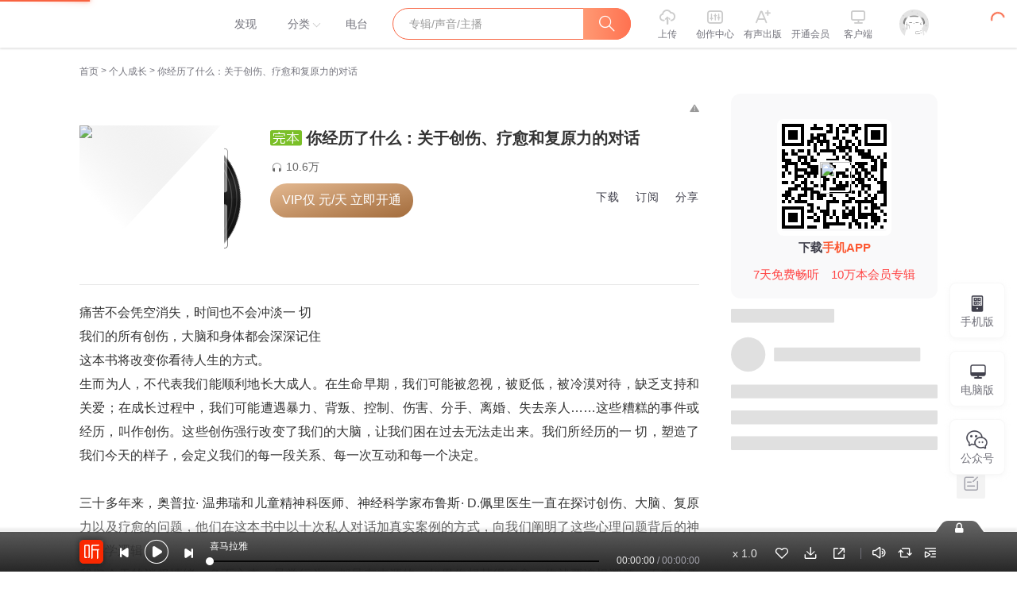

--- FILE ---
content_type: text/plain; charset=UTF-8
request_url: https://www.ximalaya.com/revision/recommend/album/kw?albumId=64937453
body_size: 227
content:
{"ret":200,"data":{"recKw":{"sourceKw":"你经历了什么：关于创伤、疗愈和复原力的对话","recommendText":[]},"uid":0,"albumId":64937453}}

--- FILE ---
content_type: text/plain; charset=utf-8
request_url: https://hdaa.shuzilm.cn/report?v=1.2.0&e=1&c=1&r=60f55c91-59ce-4c79-8971-0aacff91204b
body_size: 300
content:
j0kaISW+L1cU8buvUHyNo76QQ6uvHWUG9t6hScemjpAINCtsmXUklA1wHHlY+Q3Qf0bW9cd6wbGuuFwaAb0m/LV3cB+2EQdgc68yMYAh6LJfkUabp6g2bVQWEKjzOTLJbMFn8ZfFpIZ9XccV8DfTxN3W+1ZEIoKmKdiTZAUj0Rdyrf0dQuSNR/6oA1e43IMx3l4rxmttOoLrXDGRBB3kT0Sg8oNSiZC8YnxXvXk3FW46CriZFzJATR0BHQAN9Xma+QDm+FMPB+0BiIbBbby5nLSAKWn6CsVbgWdEEBya17M=

--- FILE ---
content_type: text/plain; charset=UTF-8
request_url: https://www.ximalaya.com/revision/comment/albumStatistics/64937453
body_size: 132
content:
{"ret":200,"msg":"success","data":{"isAlbumCommentShow":true,"totalCommentCount":5}}

--- FILE ---
content_type: text/plain; charset=UTF-8
request_url: https://www.ximalaya.com/revision/user/basic?uid=14762518&needRealCount=true
body_size: 745
content:
{"ret":200,"msg":"基本信息","data":{"uid":14762518,"nickName":"中信书院","cover":"//imagev2.xmcdn.com/group4/M0A/23/0D/wKgDtFQbmdDxH9htAACWwL3UKlA585.jpg","background":"//imagev2.xmcdn.com/group4/M0A/1F/DF/wKgDs1Qbvi7g6-qIAAC2r6o5EnU202.jpg","isVip":false,"constellationType":-1,"personalSignature":"中信出版社官方电台","personalDescription":"个人成长月度优质主播","fansCount":2848540,"gender":0,"birthMonth":0,"birthDay":0,"province":"北京","city":"朝阳区","anchorGrade":14,"mvpGrade":10,"anchorGradeType":2,"isMusician":false,"anchorUrl":"//www.ximalaya.com/zhubo/14762518","relation":{"isFollow":false,"beFollow":true,"isBlack":false},"liveInfo":{"id":7153345,"roomId":23767,"coverPath":"//imagev2.xmcdn.com/group4/M0A/23/0D/wKgDtFQbmdDxH9htAACWwL3UKlA585.jpg!op_type=3&columns=290&rows=290&magick=png","liveUrl":"http://liveroom.ximalaya.com/live/room/23767?liveId=7153345","status":1},"logoType":4,"followingCount":6,"tracksCount":63101,"albumsCount":1010,"albumCountReal":998,"userCompany":"","qualificationGuideInfos":[]}}

--- FILE ---
content_type: text/plain; charset=UTF-8
request_url: https://www.ximalaya.com/revision/seo/hotWordAlbums?id=64937453&queryType=1
body_size: 2699
content:
{"ret":200,"msg":"success","data":{"hotWordAlbums":[{"id":71574617,"title":"在人际关系中成长 | 心理学家胡慎之壹心理联合出品","intro":"拥有受益一生的高质量关系","nickname":"人邮知书","coverPath":"storages/cd8a-audiofreehighqps/B3/A9/GKwRIasHTRvfAAFUkwHOevpo.jpeg","link":"/album/71574617","playCount":16102,"trackCount":32,"isPaid":true,"vipType":0},{"id":104669998,"title":"富人思维：如何成为有钱人？","intro":"加Ⅴ:15776678379富爸爸带你进入财务自由之路了解更多、更系统化，更有价值的内容...","nickname":"丽丽健康新思维","coverPath":"storages/2257-audiofreehighqps/C6/52/GAqhntAMko2VAADf-QQJ_9Ev.jpg","link":"/album/104669998","playCount":12436,"trackCount":376,"isPaid":false,"vipType":0},{"id":85291985,"title":"学创业-无风险创业|零成本创业项目|创业必听","intro":"都是创业干货，有思维有实战","nickname":"蜗牛教授","coverPath":"storages/a58b-audiofreehighqps/F6/DB/GKwRIW4LgyFmAAHkAwNl6abt.jpeg","link":"/album/85291985","playCount":11220,"trackCount":195,"isPaid":false,"vipType":0},{"id":70649248,"title":"创伤与复原 (心理创伤疗愈经典畅销丛书)","intro":"你可以在本书中获得理解和共鸣","nickname":"婉卿讲书","coverPath":"storages/4a5c-audiofreehighqps/C0/99/GKwRIJEG4_H9AAPh7QGZ-V8j.jpeg","link":"/album/70649248","playCount":14379,"trackCount":67,"isPaid":false,"vipType":0},{"id":91699096,"title":"我们为什么做出不利于自己的行为","intro":"当我们意识到正是自己的行为阻碍了我们获得渴望的爱、成功与幸福时，没有什么比这...","nickname":"君临书房","coverPath":"storages/ea30-audiofreehighqps/C8/CA/GKwRIasL2kGSAACOOAObU1zf.jpg","link":"/album/91699096","playCount":1392,"trackCount":28,"isPaid":false,"vipType":0},{"id":91039805,"title":"好的童年是一生的心理资本｜看见原生家庭创伤，就是疗愈的起点｜8个童年创伤疗愈故事，把自己重养一遍","intro":"疗愈八种典型的童年创伤","nickname":"莹姐的元宇宙","coverPath":"storages/e982-audiofreehighqps/4E/0D/GKwRIRwL0nFrAALrbwOW8deQ.jpeg","link":"/album/91039805","playCount":13902,"trackCount":82,"isPaid":true,"vipType":0},{"id":86090229,"title":"真的，好想忘记：心灵创伤不是你的错","intro":"适合每个人的创伤应对工具箱","nickname":"机械工业出版社CMP","coverPath":"storages/6aea-audiofreehighqps/F4/DA/GKwRIaILigLsAAHyKQNpGkAp.jpeg","link":"/album/86090229","playCount":601,"trackCount":49,"isPaid":true,"vipType":0},{"id":82686030,"title":"社交边界：真正的社交高手都有边界感|有分寸不越界","intro":"不讨好，不冒昧，不越界，不拆台，有分寸，有底线","nickname":"大吕说书","coverPath":"storages/c6fe-audiofreehighqps/55/3F/GKwRIDoKbPEhAAM2FgLyEiPY.jpeg","link":"/album/82686030","playCount":186263,"trackCount":162,"isPaid":true,"vipType":0},{"id":73696398,"title":"感受爱|在亲密关系中获得幸福的艺术","intro":"珍妮·西格尔博士新作","nickname":"机械工业出版社CMP","coverPath":"storages/c8c2-audiofreehighqps/3C/15/GKwRIW4HkTZoAAMpZgHqTkWz.jpeg","link":"/album/73696398","playCount":59785,"trackCount":38,"isPaid":true,"vipType":0},{"id":73034723,"title":"被忽视的孩子：如何克服童年的情感忽视","intro":"陪你走出情感真空，与世界重建连接","nickname":"机械工业出版社CMP","coverPath":"storages/0351-audiofreehighqps/2A/3D/GKwRIMAHZOg5AAL1iQHc-ZEt.jpeg","link":"/album/73034723","playCount":131973,"trackCount":49,"isPaid":true,"vipType":0},{"id":75230020,"title":"人生的底气2|樊登重磅新作|高考作文素材书|《孟子》解读","intro":"给年轻人的处事智慧书|解决困惑，突破瓶颈","nickname":"中信书院","coverPath":"storages/5b0f-audiofreehighqps/CE/BD/GKwRIasH-wgeAADkqAIIr1f8.jpeg","link":"/album/75230020","playCount":23010,"trackCount":55,"isPaid":true,"vipType":0},{"id":84425312,"title":"掌控边界","intro":"注册心理咨询师、人际关系学家特里•科尔教你如何建立边界感，帮助你不再过度付出...","nickname":"润知心理","coverPath":"storages/7c70-audiofreehighqps/7A/02/GKwRIasLB7jdAAMErQMtiNYu.jpg","link":"/album/84425312","playCount":32151,"trackCount":81,"isPaid":false,"vipType":0},{"id":84919472,"title":"内在动机｜激发动机，提高做事效率","intro":"激发动机，提高做事效率","nickname":"剧舞吧_檀香","coverPath":"storages/e423-audiofreehighqps/25/58/GKwRIaILNVVkAAKp7wNBW30c.jpeg","link":"/album/84919472","playCount":22474,"trackCount":86,"isPaid":true,"vipType":0},{"id":70051709,"title":"长不大的父母：如何终止家庭创伤丨解密亲密关系里的隐形控制，不成熟的毒父毒母","intro":"学会用成熟的方式，走出童年的伤痛","nickname":"人邮知书","coverPath":"storages/8bcb-audiofreehighqps/4E/6A/GMCoOSYGwTh6AAHgywGOIsCQ.jpeg","link":"/album/70051709","playCount":29742,"trackCount":28,"isPaid":true,"vipType":0},{"id":96888575,"title":"心理咨询 | 疗愈内在创伤","intro":"心理疗愈","nickname":"_波波姐","coverPath":"storages/f96b-audiofreehighqps/52/7B/GKwRIaIMRt3fAALBTAPftc5f.jpg","link":"/album/96888575","playCount":1847,"trackCount":52,"isPaid":false,"vipType":0},{"id":79282174,"title":"从听故事开始疗愈【创伤疗愈系列】","intro":"心理学，自我成长，创伤疗愈类","nickname":"贡秋读点儿书","coverPath":"storages/c42e-audiofreehighqps/A0/48/GKwRIMAJNLHyAAJ4bwKBWYCY.jpg","link":"/album/79282174","playCount":3689,"trackCount":81,"isPaid":false,"vipType":0},{"id":83795836,"title":"《边界感》李少聪","intro":"希望父母们都能静下心来读一读","nickname":"记得嘴角上扬_","coverPath":"storages/010d-audiofreehighqps/54/59/GAqh_aQMvu5bAADXYQQf2czs.jpg","link":"/album/83795836","playCount":60031,"trackCount":46,"isPaid":false,"vipType":0}]}}

--- FILE ---
content_type: text/plain; charset=UTF-8
request_url: https://www.ximalaya.com/revision/album/v1/simple?albumId=64937453
body_size: 2292
content:
{"ret":200,"msg":"成功","data":{"albumId":64937453,"isSelfAlbum":false,"currentUid":0,"albumPageMainInfo":{"anchorUid":14762518,"albumStatus":1,"showApplyFinishBtn":false,"showEditBtn":false,"showTrackManagerBtn":false,"showInformBtn":true,"cover":"//imagev2.xmcdn.com/storages/decc-audiofreehighqps/D5/47/GKwRIaIGNsJGAAO9qQFAjDg-.png","albumTitle":"你经历了什么：关于创伤、疗愈和复原力的对话","updateDate":"2025-02-24","createDate":"2022-04-21","playCount":106279,"isPaid":true,"priceOp":{"priceType":2,"albumPrice":"34.00","albumDiscountedPrice":"34.00","remainAlbumTotalPrice":"34.00","hasVipDiscount":false,"promotionPrice":"34.00"},"isFinished":2,"isSubscribe":false,"richIntro":"<p style=\"color:#333333;font-weight:normal;font-size:16px;line-height:30px;font-family:Helvetica,Arial,sans-serif;hyphens:auto;text-align:justify;\" data-flag=\"normal\">痛苦不会凭空消失，时间也不会冲淡一 切</p><p style=\"color:#333333;font-weight:normal;font-size:16px;line-height:30px;font-family:Helvetica,Arial,sans-serif;hyphens:auto;text-align:justify;\" data-flag=\"normal\">我们的所有创伤，大脑和身体都会深深记住</p><p style=\"color:#333333;font-weight:normal;font-size:16px;line-height:30px;font-family:Helvetica,Arial,sans-serif;hyphens:auto;text-align:justify;\" data-flag=\"normal\">这本书将改变你看待人生的方式。</p><p style=\"color:#333333;font-weight:normal;font-size:16px;line-height:30px;font-family:Helvetica,Arial,sans-serif;hyphens:auto;text-align:justify;\" data-flag=\"normal\">生而为人，不代表我们能顺利地长大成人。在生命早期，我们可能被忽视，被贬低，被冷漠对待，缺乏支持和关爱；在成长过程中，我们可能遭遇暴力、背叛、控制、伤害、分手、离婚、失去亲人……这些糟糕的事件或经历，叫作创伤。这些创伤强行改变了我们的大脑，让我们困在过去无法走出来。我们所经历的一 切，塑造了我们今天的样子，会定义我们的每一段关系、每一次互动和每一个决定。</p><p style=\"color:#333333;font-weight:normal;font-size:16px;line-height:30px;font-family:Helvetica, Arial, sans-serif;hyphens:auto;text-align:justify;\" data-flag=\"normal\"><img data-key=\"0\" src=\"http://imagev2.xmcdn.com/storages/826b-audiofreehighqps/A2/E9/GKwRIasGQU8WAAt1tgFGwrBl.jpeg!op_type=4&device_type=ios&upload_type=attachment&name=mobile_large\" alt=\"\" data-origin=\"http://imagev2.xmcdn.com/storages/826b-audiofreehighqps/A2/E9/GKwRIasGQU8WAAt1tgFGwrBl.jpeg?op_type=0\" data-large=\"http://imagev2.xmcdn.com/storages/826b-audiofreehighqps/A2/E9/GKwRIasGQU8WAAt1tgFGwrBl.jpeg!op_type=4&device_type=ios&upload_type=attachment&name=mobile_large\" data-large-width=\"750\" data-large-height=\"9607\" data-preview=\"http://imagev2.xmcdn.com/storages/826b-audiofreehighqps/A2/E9/GKwRIasGQU8WAAt1tgFGwrBl.jpeg!op_type=4&device_type=ios&upload_type=attachment&name=mobile_large\" data-preview-width=\"140\" data-preview-height=\"1793\" /><br /></p><p style=\"color:#333333;font-weight:normal;font-size:16px;line-height:30px;font-family:Helvetica,Arial,sans-serif;hyphens:auto;text-align:justify;\" data-flag=\"normal\">三十多年来，奥普拉· 温弗瑞和儿童精神科医师...</p><span style=\"display:none\" data-preview=\"true\"></span>","shortIntro":"痛苦不会凭空消失，时间也不会冲淡一 切我们的所有创伤，大脑和身体都会深深记住这本书将改变你看待人生...","detailRichIntro":"<p style=\"color:#333333;font-weight:normal;font-size:16px;line-height:30px;font-family:Helvetica,Arial,sans-serif;hyphens:auto;text-align:justify;\" data-flag=\"normal\">痛苦不会凭空消失，时间也不会冲淡一 切</p><p style=\"color:#333333;font-weight:normal;font-size:16px;line-height:30px;font-family:Helvetica,Arial,sans-serif;hyphens:auto;text-align:justify;\" data-flag=\"normal\">我们的所有创伤，大脑和身体都会深深记住</p><p style=\"color:#333333;font-weight:normal;font-size:16px;line-height:30px;font-family:Helvetica,Arial,sans-serif;hyphens:auto;text-align:justify;\" data-flag=\"normal\">这本书将改变你看待人生的方式。</p><p style=\"color:#333333;font-weight:normal;font-size:16px;line-height:30px;font-family:Helvetica,Arial,sans-serif;hyphens:auto;text-align:justify;\" data-flag=\"normal\">生而为人，不代表我们能顺利地长大成人。在生命早期，我们可能被忽视，被贬低，被冷漠对待，缺乏支持和关爱；在成长过程中，我们可能遭遇暴力、背叛、控制、伤害、分手、离婚、失去亲人……这些糟糕的事件或经历，叫作创伤。这些创伤强行改变了我们的大脑，让我们困在过去无法走出来。我们所经历的一 切，塑造了我们今天的样子，会定义我们的每一段关系、每一次互动和每一个决定。</p><p style=\"color:#333333;font-weight:normal;font-size:16px;line-height:30px;font-family:Helvetica, Arial, sans-serif;hyphens:auto;text-align:justify;\" data-flag=\"normal\"><img data-key=\"0\" src=\"https://imagev2.xmcdn.com/storages/826b-audiofreehighqps/A2/E9/GKwRIasGQU8WAAt1tgFGwrBl.jpeg!op_type=4&device_type=ios&upload_type=attachment&name=mobile_large\" alt=\"\" data-origin=\"https://imagev2.xmcdn.com/storages/826b-audiofreehighqps/A2/E9/GKwRIasGQU8WAAt1tgFGwrBl.jpeg?op_type=0\" data-large=\"https://imagev2.xmcdn.com/storages/826b-audiofreehighqps/A2/E9/GKwRIasGQU8WAAt1tgFGwrBl.jpeg!op_type=4&device_type=ios&upload_type=attachment&name=mobile_large\" data-large-width=\"750\" data-large-height=\"9607\" data-preview=\"https://imagev2.xmcdn.com/storages/826b-audiofreehighqps/A2/E9/GKwRIasGQU8WAAt1tgFGwrBl.jpeg!op_type=4&device_type=ios&upload_type=attachment&name=mobile_large\" data-preview-width=\"140\" data-preview-height=\"1793\" /><br /></p><p style=\"color:#333333;font-weight:normal;font-size:16px;line-height:30px;font-family:Helvetica,Arial,sans-serif;hyphens:auto;text-align:justify;\" data-flag=\"normal\">三十多年来，奥普拉· 温弗瑞和儿童精神科医师、神经科学家布鲁斯· D.佩里医生一直在探讨创伤、大脑、复原力以及疗愈的问题，他们在这本书中以十次私人对话加真实案例的方式，向我们阐明了这些心理问题背后的神经科学逻辑。</p><p style=\"color:#333333;font-weight:normal;font-size:16px;line-height:30px;font-family:Helvetica,Arial,sans-serif;hyphens:auto;text-align:justify;\" data-flag=\"normal\">我们今天的消极情绪、负面心态、异常行为，都是有来源的，如果你想获得疗愈，你就要追根溯源，不要再质疑自己“出了什么问题”，而是要回顾“你经历了什么”。</p>","isPublic":true,"hasBuy":false,"vipType":2,"canCopyText":true,"subscribeCount":2658,"sellingPoint":{"sp_shortIntro":"脱口秀女王奥普拉&儿童精神科医生","sp_contentValue":"十次深度对话+真实病患案例","sp_feeling":"帮助我们摆脱创伤带来的无法弥补的损失"},"personalDescription":"<p style=\"color:#333333;font-weight:normal;font-size:16px;line-height:30px;font-family:Helvetica,Arial,sans-serif;hyphens:auto;text-align:justify;\" data-flag=\"normal\"><span>中信书院</span><br /></p>","bigshotRecommend":"","outline":"","customTitle":"脱口秀女王奥普拉 著","produceTeam":"","recommendReason":"","subscriptInfo":{"albumSubscriptValue":2,"url":"http://imagev2.xmcdn.com/storages/fbb1-audiofreehighqps/60/6D/GMCoOSIJzdFAAAAyewK5blj5.png"},"albumSubscript":2,"tags":[],"categoryId":13,"ximiVipFreeType":0,"joinXimi":false,"freeExpiredTime":0,"categoryTitle":"个人成长","anchorName":"中信书院","albumSeoTitle":"关于创伤","visibleStatus":0},"isTemporaryVIP":false}}

--- FILE ---
content_type: text/plain; charset=utf-8
request_url: https://hdaa.shuzilm.cn/report?v=1.2.0&e=1&c=1&r=b020a36f-fe74-40ae-abea-650beefc8e4a
body_size: 300
content:
j0kaISW+L1cU8buvUHyNo76QQ6uvHWUG9t6hScemjpAINCtsmXUklA1wHHlY+Q3Qf0bW9cd6wbGuuFwaAb0m/LV3cB+2EQdgc68yMYAh6LJfkUabp6g2bVQWEKjzOTLJbMFn8ZfFpIZ9XccV8DfTxN3W+1ZEIoKmKdiTZAUj0ReZUJ5hhUK0+iRWz56AJYGKr7Y2g3HQxEojIdeLNzUoMpcsfY4/t5YcSI+s2v7+1Zk6CriZFzJATR0BHQAN9Xma+QDm+FMPB+0BiIbBbby5nLSAKWn6CsVbgWdEEBya17M=